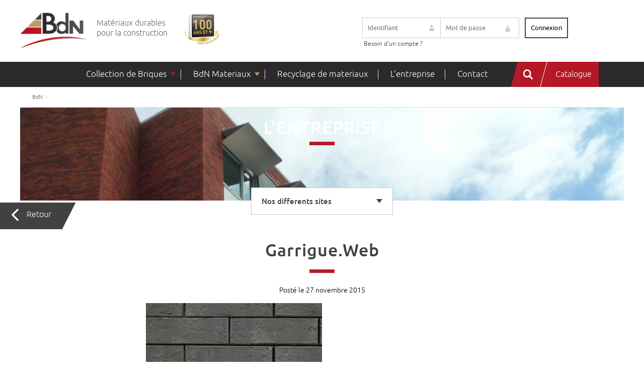

--- FILE ---
content_type: text/html; charset=UTF-8
request_url: https://www.bdn.fr/briques/garrigue/garrigue-65_07-06_dsc_0036/
body_size: 10840
content:
<!DOCTYPE html>
<html lang="fr-FR">
<head>
<meta charset="UTF-8">
<meta name="viewport" content="width=device-width, initial-scale=1, shrink-to-fit=no">
<meta name="theme-color" content="#6d9aea">
<meta name='robots' content='index, follow, max-image-preview:large, max-snippet:-1, max-video-preview:-1' />
<style>img:is([sizes="auto" i], [sizes^="auto," i]) { contain-intrinsic-size: 3000px 1500px }</style>
<!-- This site is optimized with the Yoast SEO plugin v26.1 - https://yoast.com/wordpress/plugins/seo/ -->
<title>Garrigue.Web - BdN</title>
<link rel="canonical" href="https://www.bdn.fr/wp-content/uploads/2015/08/Garrigue.65_07.06_DSC_0036.jpg" />
<meta property="og:locale" content="fr_FR" />
<meta property="og:type" content="article" />
<meta property="og:title" content="Garrigue.Web - BdN" />
<meta property="og:url" content="https://www.bdn.fr/wp-content/uploads/2015/08/Garrigue.65_07.06_DSC_0036.jpg" />
<meta property="og:site_name" content="BdN" />
<meta property="article:modified_time" content="2015-11-27T10:59:27+00:00" />
<meta property="og:image" content="https://www.bdn.fr/briques/garrigue/garrigue-65_07-06_dsc_0036" />
<meta property="og:image:width" content="1540" />
<meta property="og:image:height" content="1024" />
<meta property="og:image:type" content="image/jpeg" />
<meta name="twitter:card" content="summary_large_image" />
<script type="application/ld+json" class="yoast-schema-graph">{"@context":"https://schema.org","@graph":[{"@type":"WebPage","@id":"https://www.bdn.fr/wp-content/uploads/2015/08/Garrigue.65_07.06_DSC_0036.jpg","url":"https://www.bdn.fr/wp-content/uploads/2015/08/Garrigue.65_07.06_DSC_0036.jpg","name":"Garrigue.Web - BdN","isPartOf":{"@id":"https://www.bdn.fr/#website"},"primaryImageOfPage":{"@id":"https://www.bdn.fr/wp-content/uploads/2015/08/Garrigue.65_07.06_DSC_0036.jpg#primaryimage"},"image":{"@id":"https://www.bdn.fr/wp-content/uploads/2015/08/Garrigue.65_07.06_DSC_0036.jpg#primaryimage"},"thumbnailUrl":"https://www.bdn.fr/wp-content/uploads/2015/08/Garrigue.65_07.06_DSC_0036.jpg","datePublished":"2015-11-27T10:59:16+00:00","dateModified":"2015-11-27T10:59:27+00:00","breadcrumb":{"@id":"https://www.bdn.fr/wp-content/uploads/2015/08/Garrigue.65_07.06_DSC_0036.jpg#breadcrumb"},"inLanguage":"fr-FR","potentialAction":[{"@type":"ReadAction","target":["https://www.bdn.fr/wp-content/uploads/2015/08/Garrigue.65_07.06_DSC_0036.jpg"]}]},{"@type":"ImageObject","inLanguage":"fr-FR","@id":"https://www.bdn.fr/wp-content/uploads/2015/08/Garrigue.65_07.06_DSC_0036.jpg#primaryimage","url":"https://www.bdn.fr/wp-content/uploads/2015/08/Garrigue.65_07.06_DSC_0036.jpg","contentUrl":"https://www.bdn.fr/wp-content/uploads/2015/08/Garrigue.65_07.06_DSC_0036.jpg","width":1540,"height":1024},{"@type":"BreadcrumbList","@id":"https://www.bdn.fr/wp-content/uploads/2015/08/Garrigue.65_07.06_DSC_0036.jpg#breadcrumb","itemListElement":[{"@type":"ListItem","position":1,"name":"Accueil","item":"https://www.bdn.fr/"},{"@type":"ListItem","position":2,"name":"Garrigue","item":"https://www.bdn.fr/briques/garrigue/"},{"@type":"ListItem","position":3,"name":"Garrigue.Web"}]},{"@type":"WebSite","@id":"https://www.bdn.fr/#website","url":"https://www.bdn.fr/","name":"BdN","description":"Matériaux durables pour la construction","publisher":{"@id":"https://www.bdn.fr/#organization"},"potentialAction":[{"@type":"SearchAction","target":{"@type":"EntryPoint","urlTemplate":"https://www.bdn.fr/?s={search_term_string}"},"query-input":{"@type":"PropertyValueSpecification","valueRequired":true,"valueName":"search_term_string"}}],"inLanguage":"fr-FR"},{"@type":"Organization","@id":"https://www.bdn.fr/#organization","name":"Briqueteries du Nord","url":"https://www.bdn.fr/","logo":{"@type":"ImageObject","inLanguage":"fr-FR","@id":"https://www.bdn.fr/#/schema/logo/image/","url":"https://www.bdn.fr/wp-content/uploads/2022/11/Screenshot_5-1.png","contentUrl":"https://www.bdn.fr/wp-content/uploads/2022/11/Screenshot_5-1.png","width":1136,"height":376,"caption":"Briqueteries du Nord"},"image":{"@id":"https://www.bdn.fr/#/schema/logo/image/"},"sameAs":["https://www.instagram.com/briqueteriesdunord/","https://www.linkedin.com/company/bdn-briques/"]}]}</script>
<!-- / Yoast SEO plugin. -->
<link rel='dns-prefetch' href='//ajax.googleapis.com' />
<link rel='dns-prefetch' href='//cdn.jsdelivr.net' />
<!-- <link rel='stylesheet' id='formidable-css' href='https://www.bdn.fr/wp-content/plugins/formidable/css/formidableforms.css?ver=9151218' type='text/css' media='all' /> -->
<!-- <link rel='stylesheet' id='wp-block-library-css' href='https://www.bdn.fr/wp-includes/css/dist/block-library/style.min.css?ver=6.8.3' type='text/css' media='all' /> -->
<link rel="stylesheet" type="text/css" href="//www.bdn.fr/wp-content/cache/wpfc-minified/k0fek100/hgub2.css" media="all"/>
<style id='wp-block-library-theme-inline-css' type='text/css'>
.wp-block-audio :where(figcaption){color:#555;font-size:13px;text-align:center}.is-dark-theme .wp-block-audio :where(figcaption){color:#ffffffa6}.wp-block-audio{margin:0 0 1em}.wp-block-code{border:1px solid #ccc;border-radius:4px;font-family:Menlo,Consolas,monaco,monospace;padding:.8em 1em}.wp-block-embed :where(figcaption){color:#555;font-size:13px;text-align:center}.is-dark-theme .wp-block-embed :where(figcaption){color:#ffffffa6}.wp-block-embed{margin:0 0 1em}.blocks-gallery-caption{color:#555;font-size:13px;text-align:center}.is-dark-theme .blocks-gallery-caption{color:#ffffffa6}:root :where(.wp-block-image figcaption){color:#555;font-size:13px;text-align:center}.is-dark-theme :root :where(.wp-block-image figcaption){color:#ffffffa6}.wp-block-image{margin:0 0 1em}.wp-block-pullquote{border-bottom:4px solid;border-top:4px solid;color:currentColor;margin-bottom:1.75em}.wp-block-pullquote cite,.wp-block-pullquote footer,.wp-block-pullquote__citation{color:currentColor;font-size:.8125em;font-style:normal;text-transform:uppercase}.wp-block-quote{border-left:.25em solid;margin:0 0 1.75em;padding-left:1em}.wp-block-quote cite,.wp-block-quote footer{color:currentColor;font-size:.8125em;font-style:normal;position:relative}.wp-block-quote:where(.has-text-align-right){border-left:none;border-right:.25em solid;padding-left:0;padding-right:1em}.wp-block-quote:where(.has-text-align-center){border:none;padding-left:0}.wp-block-quote.is-large,.wp-block-quote.is-style-large,.wp-block-quote:where(.is-style-plain){border:none}.wp-block-search .wp-block-search__label{font-weight:700}.wp-block-search__button{border:1px solid #ccc;padding:.375em .625em}:where(.wp-block-group.has-background){padding:1.25em 2.375em}.wp-block-separator.has-css-opacity{opacity:.4}.wp-block-separator{border:none;border-bottom:2px solid;margin-left:auto;margin-right:auto}.wp-block-separator.has-alpha-channel-opacity{opacity:1}.wp-block-separator:not(.is-style-wide):not(.is-style-dots){width:100px}.wp-block-separator.has-background:not(.is-style-dots){border-bottom:none;height:1px}.wp-block-separator.has-background:not(.is-style-wide):not(.is-style-dots){height:2px}.wp-block-table{margin:0 0 1em}.wp-block-table td,.wp-block-table th{word-break:normal}.wp-block-table :where(figcaption){color:#555;font-size:13px;text-align:center}.is-dark-theme .wp-block-table :where(figcaption){color:#ffffffa6}.wp-block-video :where(figcaption){color:#555;font-size:13px;text-align:center}.is-dark-theme .wp-block-video :where(figcaption){color:#ffffffa6}.wp-block-video{margin:0 0 1em}:root :where(.wp-block-template-part.has-background){margin-bottom:0;margin-top:0;padding:1.25em 2.375em}
</style>
<style id='classic-theme-styles-inline-css' type='text/css'>
/*! This file is auto-generated */
.wp-block-button__link{color:#fff;background-color:#32373c;border-radius:9999px;box-shadow:none;text-decoration:none;padding:calc(.667em + 2px) calc(1.333em + 2px);font-size:1.125em}.wp-block-file__button{background:#32373c;color:#fff;text-decoration:none}
</style>
<!-- <link rel='stylesheet' id='visual-portfolio-block-filter-by-category-css' href='https://www.bdn.fr/wp-content/plugins/visual-portfolio/build/gutenberg/blocks/filter-by-category/style.css?ver=1757938039' type='text/css' media='all' /> -->
<!-- <link rel='stylesheet' id='visual-portfolio-block-pagination-css' href='https://www.bdn.fr/wp-content/plugins/visual-portfolio/build/gutenberg/blocks/pagination/style.css?ver=1757938039' type='text/css' media='all' /> -->
<!-- <link rel='stylesheet' id='visual-portfolio-block-sort-css' href='https://www.bdn.fr/wp-content/plugins/visual-portfolio/build/gutenberg/blocks/sort/style.css?ver=1757938039' type='text/css' media='all' /> -->
<link rel="stylesheet" type="text/css" href="//www.bdn.fr/wp-content/cache/wpfc-minified/7m0qqb6f/hgy4c.css" media="all"/>
<style id='global-styles-inline-css' type='text/css'>
:root{--wp--preset--aspect-ratio--square: 1;--wp--preset--aspect-ratio--4-3: 4/3;--wp--preset--aspect-ratio--3-4: 3/4;--wp--preset--aspect-ratio--3-2: 3/2;--wp--preset--aspect-ratio--2-3: 2/3;--wp--preset--aspect-ratio--16-9: 16/9;--wp--preset--aspect-ratio--9-16: 9/16;--wp--preset--color--black: #000;--wp--preset--color--cyan-bluish-gray: #abb8c3;--wp--preset--color--white: #ffffff;--wp--preset--color--pale-pink: #f78da7;--wp--preset--color--vivid-red: #cf2e2e;--wp--preset--color--luminous-vivid-orange: #ff6900;--wp--preset--color--luminous-vivid-amber: #fcb900;--wp--preset--color--light-green-cyan: #7bdcb5;--wp--preset--color--vivid-green-cyan: #00d084;--wp--preset--color--pale-cyan-blue: #8ed1fc;--wp--preset--color--vivid-cyan-blue: #0693e3;--wp--preset--color--vivid-purple: #9b51e0;--wp--preset--color--yellow: #E3A526;--wp--preset--color--blue: #203C74;--wp--preset--color--very-dark-gray: #b0b0b1;--wp--preset--color--red: #ff0000;--wp--preset--gradient--vivid-cyan-blue-to-vivid-purple: linear-gradient(135deg,rgba(6,147,227,1) 0%,rgb(155,81,224) 100%);--wp--preset--gradient--light-green-cyan-to-vivid-green-cyan: linear-gradient(135deg,rgb(122,220,180) 0%,rgb(0,208,130) 100%);--wp--preset--gradient--luminous-vivid-amber-to-luminous-vivid-orange: linear-gradient(135deg,rgba(252,185,0,1) 0%,rgba(255,105,0,1) 100%);--wp--preset--gradient--luminous-vivid-orange-to-vivid-red: linear-gradient(135deg,rgba(255,105,0,1) 0%,rgb(207,46,46) 100%);--wp--preset--gradient--very-light-gray-to-cyan-bluish-gray: linear-gradient(135deg,rgb(238,238,238) 0%,rgb(169,184,195) 100%);--wp--preset--gradient--cool-to-warm-spectrum: linear-gradient(135deg,rgb(74,234,220) 0%,rgb(151,120,209) 20%,rgb(207,42,186) 40%,rgb(238,44,130) 60%,rgb(251,105,98) 80%,rgb(254,248,76) 100%);--wp--preset--gradient--blush-light-purple: linear-gradient(135deg,rgb(255,206,236) 0%,rgb(152,150,240) 100%);--wp--preset--gradient--blush-bordeaux: linear-gradient(135deg,rgb(254,205,165) 0%,rgb(254,45,45) 50%,rgb(107,0,62) 100%);--wp--preset--gradient--luminous-dusk: linear-gradient(135deg,rgb(255,203,112) 0%,rgb(199,81,192) 50%,rgb(65,88,208) 100%);--wp--preset--gradient--pale-ocean: linear-gradient(135deg,rgb(255,245,203) 0%,rgb(182,227,212) 50%,rgb(51,167,181) 100%);--wp--preset--gradient--electric-grass: linear-gradient(135deg,rgb(202,248,128) 0%,rgb(113,206,126) 100%);--wp--preset--gradient--midnight: linear-gradient(135deg,rgb(2,3,129) 0%,rgb(40,116,252) 100%);--wp--preset--font-size--small: 13px;--wp--preset--font-size--medium: 20px;--wp--preset--font-size--large: 36px;--wp--preset--font-size--x-large: 42px;--wp--preset--spacing--20: 0.44rem;--wp--preset--spacing--30: 0.67rem;--wp--preset--spacing--40: 1rem;--wp--preset--spacing--50: 1.5rem;--wp--preset--spacing--60: 2.25rem;--wp--preset--spacing--70: 3.38rem;--wp--preset--spacing--80: 5.06rem;--wp--preset--shadow--natural: 6px 6px 9px rgba(0, 0, 0, 0.2);--wp--preset--shadow--deep: 12px 12px 50px rgba(0, 0, 0, 0.4);--wp--preset--shadow--sharp: 6px 6px 0px rgba(0, 0, 0, 0.2);--wp--preset--shadow--outlined: 6px 6px 0px -3px rgba(255, 255, 255, 1), 6px 6px rgba(0, 0, 0, 1);--wp--preset--shadow--crisp: 6px 6px 0px rgba(0, 0, 0, 1);}:where(.is-layout-flex){gap: 0.5em;}:where(.is-layout-grid){gap: 0.5em;}body .is-layout-flex{display: flex;}.is-layout-flex{flex-wrap: wrap;align-items: center;}.is-layout-flex > :is(*, div){margin: 0;}body .is-layout-grid{display: grid;}.is-layout-grid > :is(*, div){margin: 0;}:where(.wp-block-columns.is-layout-flex){gap: 2em;}:where(.wp-block-columns.is-layout-grid){gap: 2em;}:where(.wp-block-post-template.is-layout-flex){gap: 1.25em;}:where(.wp-block-post-template.is-layout-grid){gap: 1.25em;}.has-black-color{color: var(--wp--preset--color--black) !important;}.has-cyan-bluish-gray-color{color: var(--wp--preset--color--cyan-bluish-gray) !important;}.has-white-color{color: var(--wp--preset--color--white) !important;}.has-pale-pink-color{color: var(--wp--preset--color--pale-pink) !important;}.has-vivid-red-color{color: var(--wp--preset--color--vivid-red) !important;}.has-luminous-vivid-orange-color{color: var(--wp--preset--color--luminous-vivid-orange) !important;}.has-luminous-vivid-amber-color{color: var(--wp--preset--color--luminous-vivid-amber) !important;}.has-light-green-cyan-color{color: var(--wp--preset--color--light-green-cyan) !important;}.has-vivid-green-cyan-color{color: var(--wp--preset--color--vivid-green-cyan) !important;}.has-pale-cyan-blue-color{color: var(--wp--preset--color--pale-cyan-blue) !important;}.has-vivid-cyan-blue-color{color: var(--wp--preset--color--vivid-cyan-blue) !important;}.has-vivid-purple-color{color: var(--wp--preset--color--vivid-purple) !important;}.has-black-background-color{background-color: var(--wp--preset--color--black) !important;}.has-cyan-bluish-gray-background-color{background-color: var(--wp--preset--color--cyan-bluish-gray) !important;}.has-white-background-color{background-color: var(--wp--preset--color--white) !important;}.has-pale-pink-background-color{background-color: var(--wp--preset--color--pale-pink) !important;}.has-vivid-red-background-color{background-color: var(--wp--preset--color--vivid-red) !important;}.has-luminous-vivid-orange-background-color{background-color: var(--wp--preset--color--luminous-vivid-orange) !important;}.has-luminous-vivid-amber-background-color{background-color: var(--wp--preset--color--luminous-vivid-amber) !important;}.has-light-green-cyan-background-color{background-color: var(--wp--preset--color--light-green-cyan) !important;}.has-vivid-green-cyan-background-color{background-color: var(--wp--preset--color--vivid-green-cyan) !important;}.has-pale-cyan-blue-background-color{background-color: var(--wp--preset--color--pale-cyan-blue) !important;}.has-vivid-cyan-blue-background-color{background-color: var(--wp--preset--color--vivid-cyan-blue) !important;}.has-vivid-purple-background-color{background-color: var(--wp--preset--color--vivid-purple) !important;}.has-black-border-color{border-color: var(--wp--preset--color--black) !important;}.has-cyan-bluish-gray-border-color{border-color: var(--wp--preset--color--cyan-bluish-gray) !important;}.has-white-border-color{border-color: var(--wp--preset--color--white) !important;}.has-pale-pink-border-color{border-color: var(--wp--preset--color--pale-pink) !important;}.has-vivid-red-border-color{border-color: var(--wp--preset--color--vivid-red) !important;}.has-luminous-vivid-orange-border-color{border-color: var(--wp--preset--color--luminous-vivid-orange) !important;}.has-luminous-vivid-amber-border-color{border-color: var(--wp--preset--color--luminous-vivid-amber) !important;}.has-light-green-cyan-border-color{border-color: var(--wp--preset--color--light-green-cyan) !important;}.has-vivid-green-cyan-border-color{border-color: var(--wp--preset--color--vivid-green-cyan) !important;}.has-pale-cyan-blue-border-color{border-color: var(--wp--preset--color--pale-cyan-blue) !important;}.has-vivid-cyan-blue-border-color{border-color: var(--wp--preset--color--vivid-cyan-blue) !important;}.has-vivid-purple-border-color{border-color: var(--wp--preset--color--vivid-purple) !important;}.has-vivid-cyan-blue-to-vivid-purple-gradient-background{background: var(--wp--preset--gradient--vivid-cyan-blue-to-vivid-purple) !important;}.has-light-green-cyan-to-vivid-green-cyan-gradient-background{background: var(--wp--preset--gradient--light-green-cyan-to-vivid-green-cyan) !important;}.has-luminous-vivid-amber-to-luminous-vivid-orange-gradient-background{background: var(--wp--preset--gradient--luminous-vivid-amber-to-luminous-vivid-orange) !important;}.has-luminous-vivid-orange-to-vivid-red-gradient-background{background: var(--wp--preset--gradient--luminous-vivid-orange-to-vivid-red) !important;}.has-very-light-gray-to-cyan-bluish-gray-gradient-background{background: var(--wp--preset--gradient--very-light-gray-to-cyan-bluish-gray) !important;}.has-cool-to-warm-spectrum-gradient-background{background: var(--wp--preset--gradient--cool-to-warm-spectrum) !important;}.has-blush-light-purple-gradient-background{background: var(--wp--preset--gradient--blush-light-purple) !important;}.has-blush-bordeaux-gradient-background{background: var(--wp--preset--gradient--blush-bordeaux) !important;}.has-luminous-dusk-gradient-background{background: var(--wp--preset--gradient--luminous-dusk) !important;}.has-pale-ocean-gradient-background{background: var(--wp--preset--gradient--pale-ocean) !important;}.has-electric-grass-gradient-background{background: var(--wp--preset--gradient--electric-grass) !important;}.has-midnight-gradient-background{background: var(--wp--preset--gradient--midnight) !important;}.has-small-font-size{font-size: var(--wp--preset--font-size--small) !important;}.has-medium-font-size{font-size: var(--wp--preset--font-size--medium) !important;}.has-large-font-size{font-size: var(--wp--preset--font-size--large) !important;}.has-x-large-font-size{font-size: var(--wp--preset--font-size--x-large) !important;}
:where(.wp-block-post-template.is-layout-flex){gap: 1.25em;}:where(.wp-block-post-template.is-layout-grid){gap: 1.25em;}
:where(.wp-block-columns.is-layout-flex){gap: 2em;}:where(.wp-block-columns.is-layout-grid){gap: 2em;}
:root :where(.wp-block-pullquote){font-size: 1.5em;line-height: 1.6;}
:where(.wp-block-visual-portfolio-loop.is-layout-flex){gap: 1.25em;}:where(.wp-block-visual-portfolio-loop.is-layout-grid){gap: 1.25em;}
</style>
<!-- <link rel='stylesheet' id='contact-form-7-css' href='https://www.bdn.fr/wp-content/plugins/contact-form-7/includes/css/styles.css?ver=6.1.2' type='text/css' media='all' /> -->
<!-- <link rel='stylesheet' id='owlcarousel-css' href='https://www.bdn.fr/wp-content/themes/aka_theme/owlcarousel/assets/owl.carousel.min.css?ver=6.8.3' type='text/css' media='all' /> -->
<!-- <link rel='stylesheet' id='owlcarouseltheme-css' href='https://www.bdn.fr/wp-content/themes/aka_theme/owlcarousel/assets/owl.theme.default.min.css?ver=6.8.3' type='text/css' media='all' /> -->
<!-- <link rel='stylesheet' id='maps-css' href='https://www.bdn.fr/wp-content/themes/aka_theme/assets/css/maps.css?ver=6.8.3' type='text/css' media='all' /> -->
<link rel="stylesheet" type="text/css" href="//www.bdn.fr/wp-content/cache/wpfc-minified/l0fw33tc/hgub2.css" media="all"/>
<link rel='stylesheet' id='jsdelivr-css' href='//cdn.jsdelivr.net/jquery.slick/1.5.6/slick.css?ver=6.8.3' type='text/css' media='all' />
<!-- <link rel='stylesheet' id='slick-css' href='https://www.bdn.fr/wp-content/themes/aka_theme/assets/css/slick/slick-theme.css?ver=6.8.3' type='text/css' media='all' /> -->
<!-- <link rel='stylesheet' id='obliques-css' href='https://www.bdn.fr/wp-content/themes/aka_theme/assets/css/obliques.css?ver=6.8.3' type='text/css' media='all' /> -->
<!-- <link rel='stylesheet' id='stylesheet-css' href='https://www.bdn.fr/wp-content/themes/aka_theme/assets/css/font/stylesheet.css?ver=6.8.3' type='text/css' media='all' /> -->
<!-- <link rel='stylesheet' id='app-css' href='https://www.bdn.fr/wp-content/themes/aka_theme/style.css?ver=6.8.3' type='text/css' media='all' /> -->
<!-- <link rel='stylesheet' id='resp-css' href='https://www.bdn.fr/wp-content/themes/aka_theme/assets/css/resp.css?ver=6.8.3' type='text/css' media='all' /> -->
<!-- <link rel='stylesheet' id='menu-resp-css' href='https://www.bdn.fr/wp-content/themes/aka_theme/assets/css/menu-resp.css?ver=6.8.3' type='text/css' media='all' /> -->
<!-- <link rel='stylesheet' id='colorbox-css' href='https://www.bdn.fr/wp-content/themes/aka_theme/assets/css/colorbox.css?ver=6.8.3' type='text/css' media='all' /> -->
<!-- <link rel='stylesheet' id='um_modal-css' href='https://www.bdn.fr/wp-content/plugins/ultimate-member/assets/css/um-modal.min.css?ver=2.10.6' type='text/css' media='all' /> -->
<!-- <link rel='stylesheet' id='um_ui-css' href='https://www.bdn.fr/wp-content/plugins/ultimate-member/assets/libs/jquery-ui/jquery-ui.min.css?ver=1.13.2' type='text/css' media='all' /> -->
<!-- <link rel='stylesheet' id='um_tipsy-css' href='https://www.bdn.fr/wp-content/plugins/ultimate-member/assets/libs/tipsy/tipsy.min.css?ver=1.0.0a' type='text/css' media='all' /> -->
<!-- <link rel='stylesheet' id='um_raty-css' href='https://www.bdn.fr/wp-content/plugins/ultimate-member/assets/libs/raty/um-raty.min.css?ver=2.6.0' type='text/css' media='all' /> -->
<!-- <link rel='stylesheet' id='select2-css' href='https://www.bdn.fr/wp-content/plugins/ultimate-member/assets/libs/select2/select2.min.css?ver=4.0.13' type='text/css' media='all' /> -->
<!-- <link rel='stylesheet' id='um_fileupload-css' href='https://www.bdn.fr/wp-content/plugins/ultimate-member/assets/css/um-fileupload.min.css?ver=2.10.6' type='text/css' media='all' /> -->
<!-- <link rel='stylesheet' id='um_confirm-css' href='https://www.bdn.fr/wp-content/plugins/ultimate-member/assets/libs/um-confirm/um-confirm.min.css?ver=1.0' type='text/css' media='all' /> -->
<!-- <link rel='stylesheet' id='um_datetime-css' href='https://www.bdn.fr/wp-content/plugins/ultimate-member/assets/libs/pickadate/default.min.css?ver=3.6.2' type='text/css' media='all' /> -->
<!-- <link rel='stylesheet' id='um_datetime_date-css' href='https://www.bdn.fr/wp-content/plugins/ultimate-member/assets/libs/pickadate/default.date.min.css?ver=3.6.2' type='text/css' media='all' /> -->
<!-- <link rel='stylesheet' id='um_datetime_time-css' href='https://www.bdn.fr/wp-content/plugins/ultimate-member/assets/libs/pickadate/default.time.min.css?ver=3.6.2' type='text/css' media='all' /> -->
<!-- <link rel='stylesheet' id='um_fonticons_ii-css' href='https://www.bdn.fr/wp-content/plugins/ultimate-member/assets/libs/legacy/fonticons/fonticons-ii.min.css?ver=2.10.6' type='text/css' media='all' /> -->
<!-- <link rel='stylesheet' id='um_fonticons_fa-css' href='https://www.bdn.fr/wp-content/plugins/ultimate-member/assets/libs/legacy/fonticons/fonticons-fa.min.css?ver=2.10.6' type='text/css' media='all' /> -->
<!-- <link rel='stylesheet' id='um_fontawesome-css' href='https://www.bdn.fr/wp-content/plugins/ultimate-member/assets/css/um-fontawesome.min.css?ver=6.5.2' type='text/css' media='all' /> -->
<!-- <link rel='stylesheet' id='um_common-css' href='https://www.bdn.fr/wp-content/plugins/ultimate-member/assets/css/common.min.css?ver=2.10.6' type='text/css' media='all' /> -->
<!-- <link rel='stylesheet' id='um_responsive-css' href='https://www.bdn.fr/wp-content/plugins/ultimate-member/assets/css/um-responsive.min.css?ver=2.10.6' type='text/css' media='all' /> -->
<!-- <link rel='stylesheet' id='um_styles-css' href='https://www.bdn.fr/wp-content/plugins/ultimate-member/assets/css/um-styles.min.css?ver=2.10.6' type='text/css' media='all' /> -->
<!-- <link rel='stylesheet' id='um_crop-css' href='https://www.bdn.fr/wp-content/plugins/ultimate-member/assets/libs/cropper/cropper.min.css?ver=1.6.1' type='text/css' media='all' /> -->
<!-- <link rel='stylesheet' id='um_profile-css' href='https://www.bdn.fr/wp-content/plugins/ultimate-member/assets/css/um-profile.min.css?ver=2.10.6' type='text/css' media='all' /> -->
<!-- <link rel='stylesheet' id='um_account-css' href='https://www.bdn.fr/wp-content/plugins/ultimate-member/assets/css/um-account.min.css?ver=2.10.6' type='text/css' media='all' /> -->
<!-- <link rel='stylesheet' id='um_misc-css' href='https://www.bdn.fr/wp-content/plugins/ultimate-member/assets/css/um-misc.min.css?ver=2.10.6' type='text/css' media='all' /> -->
<!-- <link rel='stylesheet' id='um_default_css-css' href='https://www.bdn.fr/wp-content/plugins/ultimate-member/assets/css/um-old-default.min.css?ver=2.10.6' type='text/css' media='all' /> -->
<link rel="stylesheet" type="text/css" href="//www.bdn.fr/wp-content/cache/wpfc-minified/g27nvmuw/hgub2.css" media="all"/>
<script type="text/javascript" src="//ajax.googleapis.com/ajax/libs/jquery/3.5.1/jquery.min.js?ver=1.4.2" id="ajax-jquery-js"></script>
<script type="text/javascript" src="//cdn.jsdelivr.net/jquery.slick/1.5.6/slick.min.js?ver=1.5.6" id="slick-js"></script>
<script src='//www.bdn.fr/wp-content/cache/wpfc-minified/2e2jmofh/hgub2.js' type="text/javascript"></script>
<!-- <script type="text/javascript" src="https://www.bdn.fr/wp-content/themes/aka_theme/assets/js/jquery-scrolltofixed-min.js?ver=1.5.6" id="scrolltofixed-js"></script> -->
<!-- <script type="text/javascript" src="https://www.bdn.fr/wp-content/themes/aka_theme/assets/js/modernizr.custom.js?ver=1.5.6" id="modernizr-js"></script> -->
<!-- <script type="text/javascript" src="https://www.bdn.fr/wp-content/themes/aka_theme/assets/js/jquery.dlmenu.js?ver=1.5.6" id="dlmenu-js"></script> -->
<!-- <script type="text/javascript" src="https://www.bdn.fr/wp-content/themes/aka_theme/assets/js/jquery.colorbox-min.js?ver=1.5.6" id="colorbox-js"></script> -->
<!-- <script type="text/javascript" src="https://www.bdn.fr/wp-content/themes/aka_theme/owlcarousel/owl.carousel.js?ver=1.5.6" id="owlcarousel-js"></script> -->
<!-- <script type="text/javascript" src="https://www.bdn.fr/wp-content/themes/aka_theme/assets/js/script.js?ver=1.5.6" id="script-js"></script> -->
<!-- <script type="text/javascript" src="https://www.bdn.fr/wp-includes/js/jquery/jquery.min.js?ver=3.7.1" id="jquery-core-js"></script> -->
<!-- <script type="text/javascript" src="https://www.bdn.fr/wp-includes/js/jquery/jquery-migrate.min.js?ver=3.4.1" id="jquery-migrate-js"></script> -->
<!-- <script type="text/javascript" src="https://www.bdn.fr/wp-content/plugins/ultimate-member/assets/js/um-gdpr.min.js?ver=2.10.6" id="um-gdpr-js"></script> -->
<link rel="https://api.w.org/" href="https://www.bdn.fr/wp-json/" /><link rel="alternate" title="JSON" type="application/json" href="https://www.bdn.fr/wp-json/wp/v2/media/3223" /><link rel="EditURI" type="application/rsd+xml" title="RSD" href="https://www.bdn.fr/xmlrpc.php?rsd" />
<link rel='shortlink' href='https://www.bdn.fr/?p=3223' />
<link rel="alternate" title="oEmbed (JSON)" type="application/json+oembed" href="https://www.bdn.fr/wp-json/oembed/1.0/embed?url=https%3A%2F%2Fwww.bdn.fr%2Fbriques%2Fgarrigue%2Fgarrigue-65_07-06_dsc_0036%2F" />
<link rel="alternate" title="oEmbed (XML)" type="text/xml+oembed" href="https://www.bdn.fr/wp-json/oembed/1.0/embed?url=https%3A%2F%2Fwww.bdn.fr%2Fbriques%2Fgarrigue%2Fgarrigue-65_07-06_dsc_0036%2F&#038;format=xml" />
<!-- GA Google Analytics @ https://m0n.co/ga -->
<script async src="https://www.googletagmanager.com/gtag/js?id=G-64S97VG191"></script>
<script>
window.dataLayer = window.dataLayer || [];
function gtag(){dataLayer.push(arguments);}
gtag('js', new Date());
gtag('config', 'G-64S97VG191');
</script>
<script type='text/javascript'>
/* <![CDATA[ */
var VPData = {"version":"3.3.16","pro":false,"__":{"couldnt_retrieve_vp":"Couldn't retrieve Visual Portfolio ID.","pswp_close":"Fermer (\u00c9chap)","pswp_share":"Partager","pswp_fs":"Ouvrir\/fermer le plein \u00e9cran","pswp_zoom":"Zoomer\/d\u00e9zoomer","pswp_prev":"Pr\u00e9c\u00e9dent (fl\u00e8che gauche)","pswp_next":"Suivant (fl\u00e8che droite)","pswp_share_fb":"Partager sur Facebook","pswp_share_tw":"Tweeter","pswp_share_x":"X","pswp_share_pin":"L\u2019\u00e9pingler","pswp_download":"T\u00e9l\u00e9charger","fancybox_close":"Fermer","fancybox_next":"Suivant","fancybox_prev":"Pr\u00e9c\u00e9dent","fancybox_error":"Le contenu demand\u00e9 ne peut pas \u00eatre charg\u00e9. <br \/> Veuillez r\u00e9essayer ult\u00e9rieurement.","fancybox_play_start":"D\u00e9marrer le diaporama","fancybox_play_stop":"Mettre le diaporama en pause","fancybox_full_screen":"Plein \u00e9cran","fancybox_thumbs":"Miniatures","fancybox_download":"T\u00e9l\u00e9charger","fancybox_share":"Partager","fancybox_zoom":"Zoom"},"settingsPopupGallery":{"enable_on_wordpress_images":false,"vendor":"fancybox","deep_linking":false,"deep_linking_url_to_share_images":false,"show_arrows":true,"show_counter":true,"show_zoom_button":true,"show_fullscreen_button":true,"show_share_button":true,"show_close_button":true,"show_thumbs":true,"show_download_button":false,"show_slideshow":false,"click_to_zoom":true,"restore_focus":true},"screenSizes":[320,576,768,992,1200]};
/* ]]> */
</script>
<noscript>
<style type="text/css">
.vp-portfolio__preloader-wrap{display:none}.vp-portfolio__filter-wrap,.vp-portfolio__items-wrap,.vp-portfolio__pagination-wrap,.vp-portfolio__sort-wrap{opacity:1;visibility:visible}.vp-portfolio__item .vp-portfolio__item-img noscript+img,.vp-portfolio__thumbnails-wrap{display:none}
</style>
</noscript>
<link rel="stylesheet" href="https://unpkg.com/leaflet@1.3.1/dist/leaflet.css" integrity="sha512-Rksm5RenBEKSKFjgI3a41vrjkw4EVPlJ3+OiI65vTjIdo9brlAacEuKOiQ5OFh7cOI1bkDwLqdLw3Zg0cRJAAQ==" crossorigin="" />
<link rel="stylesheet" type="text/css" href="https://unpkg.com/leaflet.markercluster@1.3.0/dist/MarkerCluster.css" />
<link rel="stylesheet" type="text/css" href="https://unpkg.com/leaflet.markercluster@1.3.0/dist/MarkerCluster.Default.css" />
<style type="text/css">
/* If html does not have either class, do not show lazy loaded images. */
html:not(.vp-lazyload-enabled):not(.js) .vp-lazyload {
display: none;
}
</style>
<script>
document.documentElement.classList.add(
'vp-lazyload-enabled'
);
</script>
<link rel="icon" href="https://www.bdn.fr/wp-content/uploads/2021/11/cropped-Calque-1-32x32.png" sizes="32x32" />
<link rel="icon" href="https://www.bdn.fr/wp-content/uploads/2021/11/cropped-Calque-1-192x192.png" sizes="192x192" />
<link rel="apple-touch-icon" href="https://www.bdn.fr/wp-content/uploads/2021/11/cropped-Calque-1-180x180.png" />
<meta name="msapplication-TileImage" content="https://www.bdn.fr/wp-content/uploads/2021/11/cropped-Calque-1-270x270.png" />
</head>
<body class="attachment wp-singular attachment-template-default single single-attachment postid-3223 attachmentid-3223 attachment-jpeg wp-embed-responsive wp-theme-aka_theme">
<header >
<input type="hidden" id="latitude_actuelle" value="" />
<div class="remove-pad-top"></div>
<div class="head-header">
<div class="wrapper clearfix">
<div class="user">
<form action="/mon-compte/" method="post">
<span class="title-resp underline">Espace pro</span>
<span class="mail">
<input type="email" name="email" value="" placeholder="Identifiant">
</span>
<span class="password">
<input type="password" name="pass" value="" placeholder="Mot de passe">
</span>
<span class="submit">
<input type="submit" value="Connexion">
</span>
<h6><a href="https://www.bdn.fr/formulaire-dinscription-espace-pro/">Besoin d'un compte ?</a></h6>
</form>
</div>
<div class="logo-wrap">
<span class="logo"><a href="https://www.bdn.fr">Briqueteries du Nord</a></span>
<h1 class="logo-text">Matériaux durables<br>pour la construction</h1>
<span class="centans"></span>
</div>
</div>
</div><!--end head-header-->
<nav class="main-nav">
<div class="wrapper clearfix">
<div class="menu-menu-haut-fr-container">
<ul id="menu-menu-haut-fr" class="menu"><li id="menu-item-4082" class="menu-item menu-item-type-post_type menu-item-object-page menu-item-has-children menu-item-4082"><a href="https://www.bdn.fr/collection-de-briques/">Collection de Briques</a>
<ul class="sub-menu">
<li id="menu-item-4084" class="menu-item menu-item-type-post_type menu-item-object-page menu-item-4084"><a href="https://www.bdn.fr/collection-de-briques/toutes-nos-briques/">Nos briques</a></li>
<li id="menu-item-4085" class="menu-item menu-item-type-post_type menu-item-object-page menu-item-4085"><a href="https://www.bdn.fr/collection-de-briques/nos-realisations/">Nos realisations</a></li>
<li id="menu-item-6522" class="menu-item menu-item-type-post_type menu-item-object-page menu-item-6522"><a href="https://www.bdn.fr/nos-fournisseurs-partenaires/">Nos fournisseurs / partenaires</a></li>
</ul>
</li>
<li id="menu-item-4087" class="menu-item menu-item-type-post_type menu-item-object-page menu-item-has-children menu-item-4087"><a href="https://www.bdn.fr/bdn-materiaux/">BdN Materiaux</a>
<ul class="sub-menu">
<li id="menu-item-4098" class="menu-item menu-item-type-custom menu-item-object-custom menu-item-4098"><a href="https://www.bdn.fr/bdn-materiaux/?categ=11#ancre_materiaux">Sables, agrégats et recyclés</a></li>
<li id="menu-item-4126" class="menu-item menu-item-type-custom menu-item-object-custom menu-item-4126"><a href="https://www.bdn.fr/bdn-materiaux/?categ=3#ancre_materiaux">Déblais</a></li>
<li id="menu-item-4127" class="menu-item menu-item-type-custom menu-item-object-custom menu-item-4127"><a href="https://www.bdn.fr/bdn-materiaux/?categ=4#ancre_materiaux">Gros oeuvre</a></li>
<li id="menu-item-4128" class="menu-item menu-item-type-custom menu-item-object-custom menu-item-4128"><a href="https://www.bdn.fr/bdn-materiaux/?categ=5#ancre_materiaux">Voierie &#8211; TP</a></li>
</ul>
</li>
<li id="menu-item-4088" class="menu-item menu-item-type-post_type menu-item-object-page menu-item-4088"><a href="https://www.bdn.fr/recyclage-de-materiaux/">Recyclage de materiaux</a></li>
<li id="menu-item-4089" class="menu-item menu-item-type-post_type menu-item-object-page menu-item-has-children menu-item-4089"><a href="https://www.bdn.fr/lentreprise/">L’entreprise</a>
<ul class="sub-menu">
<li id="menu-item-4131" class="menu-item menu-item-type-post_type menu-item-object-page menu-item-4131"><a href="https://www.bdn.fr/lentreprise/notre-historique/">Notre histoire</a></li>
<li id="menu-item-4130" class="menu-item menu-item-type-post_type menu-item-object-page menu-item-4130"><a href="https://www.bdn.fr/lentreprise/nos-valeurs/">Nos valeurs</a></li>
<li id="menu-item-4129" class="menu-item menu-item-type-post_type menu-item-object-page menu-item-4129"><a href="https://www.bdn.fr/lentreprise/nos-differents-sites/">Nos differents sites</a></li>
<li id="menu-item-5157" class="menu-item menu-item-type-post_type menu-item-object-page menu-item-5157"><a href="https://www.bdn.fr/lentreprise/nos-metiers-nos-process/">Nos metiers, nos process</a></li>
<li id="menu-item-5154" class="menu-item menu-item-type-post_type menu-item-object-page menu-item-5154"><a href="https://www.bdn.fr/lentreprise/ressources-humaines/">Ressources humaines</a></li>
<li id="menu-item-5158" class="menu-item menu-item-type-post_type menu-item-object-page menu-item-5158"><a href="https://www.bdn.fr/lentreprise/recherche-et-developpement/">Recherche et developpement</a></li>
<li id="menu-item-5156" class="menu-item menu-item-type-post_type menu-item-object-page menu-item-5156"><a href="https://www.bdn.fr/lentreprise/nos-donnees-cles/">Nos donnees cles</a></li>
</ul>
</li>
<li id="menu-item-4091" class="menu-item menu-item-type-post_type menu-item-object-page menu-item-4091"><a href="https://www.bdn.fr/contact/">Contact</a></li>
</ul>               </div>
<div id="dl-menu" class="dl-menuwrapper"><a name="menu"></a>
<button class="dl-trigger">
<div class="burger_menu">
<span></span>
<span></span>
<span></span>
<span></span>
<span></span>
<span></span>
</div>
<p>Menu</p>
</button>
<ul id="menu-menu-haut-fr" class="dl-menu"><li id="menu-item-4092" class="menu-item menu-item-type-custom menu-item-object-custom menu-item-has-children menu-item-4092"><a href="#">Collection de briques</a>
<ul class="dl-submenu menu-depth-1">
<li id="menu-item-4093" class="menu-item menu-item-type-post_type menu-item-object-page menu-item-4093"><a href="https://www.bdn.fr/collection-de-briques/docs-techniques/">Documents techniques</a></li>
<li id="menu-item-4094" class="menu-item menu-item-type-post_type menu-item-object-page menu-item-4094"><a href="https://www.bdn.fr/collection-de-briques/toutes-nos-briques/">Nos briques</a></li>
<li id="menu-item-4095" class="menu-item menu-item-type-post_type menu-item-object-page menu-item-4095"><a href="https://www.bdn.fr/collection-de-briques/nos-realisations/">Nos realisations</a></li>
</ul>
</li>
<li id="menu-item-5774" class="menu-item menu-item-type-post_type menu-item-object-page menu-item-5774"><a href="https://www.bdn.fr/bdn-materiaux/">BdN Materiaux</a></li>
<li id="menu-item-4097" class="menu-item menu-item-type-post_type menu-item-object-page menu-item-4097"><a href="https://www.bdn.fr/recyclage-de-materiaux/">Recyclage de materiaux</a></li>
<li id="menu-item-5775" class="menu-item menu-item-type-post_type menu-item-object-page menu-item-5775"><a href="https://www.bdn.fr/lentreprise/">L’entreprise</a></li>
<li id="menu-item-5776" class="menu-item menu-item-type-post_type menu-item-object-page menu-item-5776"><a href="https://www.bdn.fr/contact/">Contact</a></li>
</ul>               </div><!-- /dl-menuwrapper -->
<form role="search" method="GET" id="searchform" class="searchform" action="https://www.bdn.fr/">
<input type="text" name="s" id="s" value="" class="s-top" />
</form>
<a href="https://www.bdn.fr/catalogue/" class="header-btn-catalogue" target="blank">
Catalogue
<!--  -->
</a>
</div>
</nav><!--end main-nav-->
</header>
<ol vocab="http://schema.org/" typeof="BreadcrumbList" class="breadcrumb wrapper"><li property="itemListElement" typeof="ListItem"><a title="BdN" href="https://www.bdn.fr" property="item" typeof="WebPage"><span property="name">BdN</span></a><meta property="position" content="1"></li> <span class="sep-breadcrumb"></span> </ol>
<main>
<p id="back-to-top"><a href="#top"><span></span></a></p>
<div class="product-list-wrap single-actu">
<div class="banner-page">
<div class="banner-img">
<img src="https://www.bdn.fr/wp-content/uploads/2015/07/TAIGA-3-1280x960.jpg" alt="L'entreprise" />
</div>
<div class="banner-desc">
<h1 class="title-page underline">L'entreprise</h1>
</div>
</div><!--end banner page-->
<div class="select-style">
<select id="pages"><option value="https://www.bdn.fr/lentreprise/nos-differents-sites/" >Nos differents sites</option><option value="https://www.bdn.fr/lentreprise/nos-donnees-cles/" >Nos donnees cles</option><option value="https://www.bdn.fr/lentreprise/nos-metiers-nos-process/" >Nos metiers, nos process</option><option value="https://www.bdn.fr/lentreprise/nos-valeurs/" >Nos valeurs</option><option value="https://www.bdn.fr/lentreprise/notre-historique/" >Notre histoire</option><option value="https://www.bdn.fr/lentreprise/recherche-et-developpement/" >Recherche et developpement</option><option value="https://www.bdn.fr/lentreprise/ressources-humaines/" >Ressources humaines</option></select>              </div>
<a href="#" class="back">Retour</a>
<div class="banner-legal">
<div class="banner-desc-legal">
<h3 class="title-page underline">Garrigue.Web</h3>
<p class="date">Posté le 27 novembre 2015</p>
</div>
</div>
<div class="wrap-page actu-wrap">
<p class="attachment"><a href='https://www.bdn.fr/wp-content/uploads/2015/08/Garrigue.65_07.06_DSC_0036.jpg'><img fetchpriority="high" decoding="async" width="350" height="233" src="https://www.bdn.fr/wp-content/uploads/2015/08/Garrigue.65_07.06_DSC_0036-350x233.jpg" class="attachment-medium size-medium" alt="" srcset="https://www.bdn.fr/wp-content/uploads/2015/08/Garrigue.65_07.06_DSC_0036-350x233.jpg 350w, https://www.bdn.fr/wp-content/uploads/2015/08/Garrigue.65_07.06_DSC_0036-768x511.jpg 768w, https://www.bdn.fr/wp-content/uploads/2015/08/Garrigue.65_07.06_DSC_0036-1536x1021.jpg 1536w, https://www.bdn.fr/wp-content/uploads/2015/08/Garrigue.65_07.06_DSC_0036-1280x851.jpg 1280w, https://www.bdn.fr/wp-content/uploads/2015/08/Garrigue.65_07.06_DSC_0036-255x170.jpg 255w, https://www.bdn.fr/wp-content/uploads/2015/08/Garrigue.65_07.06_DSC_0036.jpg 1540w" sizes="(max-width: 350px) 100vw, 350px" /></a></p>
</div><!--end wrap page-->
</div><!--end product-list-wrap-->
</main>
<footer>
<div class="wrapper">
<div class="head-footer clearfix">
<div class="logo-footer-bloc">
<span class="logo"><a href="https://www.bdn.fr">Briqueteries du Nord</a></span>
<span class="logo-text">Matériaux durables<br>pour la construction</span>
</div>
<div class="contact-info-bloc">
<div class="contact-info-item"><span class="icon-tel"></span><p>03 20 17 01 00</p></div>
<div class="contact-info-item"><span class="icon-map"></span><p>9ème Rue - Port Fluvial <br>59000 LILLE</p></div>
<div class="contact-info-item"><span class="icon-hour"></span><p><strong>Accueil siège social :</strong><br>Du lundi au jeudi : 9h00-12h00 / 14h00 - 18h00 &amp; le vendredi 9h00-12h00 / 14h00 - 17h00</p></div>
</div>
</div><!--end head footer-->
<div class="footer-foot">
<div class="footer-bloc">
<span class="title">Menu</span>
<div class="menu-menu-bas-fr-container">
<ul id="menu-menu-bas-fr" class="menu"><li id="menu-item-41" class="menu-item menu-item-type-post_type menu-item-object-page menu-item-41"><a href="https://www.bdn.fr/collection-de-briques/">Collection de Briques</a></li>
<li id="menu-item-40" class="menu-item menu-item-type-post_type menu-item-object-page menu-item-40"><a href="https://www.bdn.fr/bdn-materiaux/">BdN Materiaux</a></li>
<li id="menu-item-343" class="menu-item menu-item-type-post_type menu-item-object-page menu-item-343"><a href="https://www.bdn.fr/recyclage-de-materiaux/">Recyclage de materiaux</a></li>
<li id="menu-item-39" class="menu-item menu-item-type-post_type menu-item-object-page menu-item-39"><a href="https://www.bdn.fr/lentreprise/">L&#8217;entreprise</a></li>
<li id="menu-item-38" class="menu-item menu-item-type-post_type menu-item-object-page menu-item-38"><a href="https://www.bdn.fr/contact/">Contact</a></li>
</ul>                    </div>
</div>
<div class="footer-bloc">
<span class="title">Informations</span>
<div class="menu-menu-informations-container">
<ul id="menu-menu-informations" class="menu"><li id="menu-item-57" class="menu-item menu-item-type-post_type menu-item-object-page menu-item-57"><a href="https://www.bdn.fr/mentions-legales/">Mentions legales</a></li>
<li id="menu-item-56" class="menu-item menu-item-type-post_type menu-item-object-page menu-item-56"><a href="https://www.bdn.fr/infos-conseils/">Infos conseils</a></li>
<li id="menu-item-55" class="menu-item menu-item-type-post_type menu-item-object-page menu-item-55"><a href="https://www.bdn.fr/recrutement/">Recrutement</a></li>
<li id="menu-item-54" class="menu-item menu-item-type-post_type menu-item-object-page menu-item-54"><a href="https://www.bdn.fr/cgv/">Conditions generales de ventes</a></li>
<li id="menu-item-53" class="menu-item menu-item-type-post_type menu-item-object-page menu-item-53"><a href="https://www.bdn.fr/glossaire/">Glossaire</a></li>
</ul>                    </div>
</div>
<div class="footer-bloc">
<ul class="social-bloc">
<li class="social-item insta"><a href="https://www.pinterest.fr/briqueteriesdunordbdn/" target="_blank"><img src="https://www.bdn.fr/wp-content/themes/aka_theme/assets/img/pinterest.png" alt="instagram"><br>Pinterest</a></li>
<li class="social-item insta"><a href="https://www.instagram.com/briqueteriesdunord/" target="_blank"><img src="https://www.bdn.fr/wp-content/themes/aka_theme/assets/img/insta.jpg" alt="instagram"><br>Instagram</a></li>
<li class="social-item fb"><a href="//www.facebook.com/bdn.fr" target="_blank"><img src="https://www.bdn.fr/wp-content/themes/aka_theme/assets/img/fb.jpg" alt="facebook"><br>Facebook</a></li>
<li class="social-item linkedin"><a href="https://fr.linkedin.com/company/briqueteries-du-nord" target="_blank"><img src="https://www.bdn.fr/wp-content/themes/aka_theme/assets/img/in.jpg" alt="linkedin"><br>Linkedin</a></li>
</ul>
<span class="right">© BdN. Tous droits réservés 2015</span>
</div>
</div><!--end footer foot-->
</div>
</footer>
<div id="um_upload_single" style="display:none;"></div>
<div id="um_view_photo" style="display:none;">
<a href="javascript:void(0);" data-action="um_remove_modal" class="um-modal-close" aria-label="Fermer la fenêtre modale de l’image">
<i class="um-faicon-times"></i>
</a>
<div class="um-modal-body photo">
<div class="um-modal-photo"></div>
</div>
</div>
<script type="speculationrules">
{"prefetch":[{"source":"document","where":{"and":[{"href_matches":"\/*"},{"not":{"href_matches":["\/wp-*.php","\/wp-admin\/*","\/wp-content\/uploads\/*","\/wp-content\/*","\/wp-content\/plugins\/*","\/wp-content\/themes\/aka_theme\/*","\/*\\?(.+)"]}},{"not":{"selector_matches":"a[rel~=\"nofollow\"]"}},{"not":{"selector_matches":".no-prefetch, .no-prefetch a"}}]},"eagerness":"conservative"}]}
</script>
<script src="https://unpkg.com/leaflet@1.3.1/dist/leaflet.js" integrity="sha512-/Nsx9X4HebavoBvEBuyp3I7od5tA0UzAxs+j83KgC8PU0kgB4XiK4Lfe4y4cgBtaRJQEIFCW+oC506aPT2L1zw==" crossorigin=""></script>
<script type="text/javascript" src="https://unpkg.com/leaflet.markercluster@1.3.0/dist/leaflet.markercluster.js"></script><script type="text/javascript" src="https://www.bdn.fr/wp-includes/js/dist/hooks.min.js?ver=4d63a3d491d11ffd8ac6" id="wp-hooks-js"></script>
<script type="text/javascript" src="https://www.bdn.fr/wp-includes/js/dist/i18n.min.js?ver=5e580eb46a90c2b997e6" id="wp-i18n-js"></script>
<script type="text/javascript" id="wp-i18n-js-after">
/* <![CDATA[ */
wp.i18n.setLocaleData( { 'text direction\u0004ltr': [ 'ltr' ] } );
/* ]]> */
</script>
<script type="text/javascript" src="https://www.bdn.fr/wp-content/plugins/contact-form-7/includes/swv/js/index.js?ver=6.1.2" id="swv-js"></script>
<script type="text/javascript" id="contact-form-7-js-translations">
/* <![CDATA[ */
( function( domain, translations ) {
var localeData = translations.locale_data[ domain ] || translations.locale_data.messages;
localeData[""].domain = domain;
wp.i18n.setLocaleData( localeData, domain );
} )( "contact-form-7", {"translation-revision-date":"2025-02-06 12:02:14+0000","generator":"GlotPress\/4.0.1","domain":"messages","locale_data":{"messages":{"":{"domain":"messages","plural-forms":"nplurals=2; plural=n > 1;","lang":"fr"},"This contact form is placed in the wrong place.":["Ce formulaire de contact est plac\u00e9 dans un mauvais endroit."],"Error:":["Erreur\u00a0:"]}},"comment":{"reference":"includes\/js\/index.js"}} );
/* ]]> */
</script>
<script type="text/javascript" id="contact-form-7-js-before">
/* <![CDATA[ */
var wpcf7 = {
"api": {
"root": "https:\/\/www.bdn.fr\/wp-json\/",
"namespace": "contact-form-7\/v1"
}
};
/* ]]> */
</script>
<script type="text/javascript" src="https://www.bdn.fr/wp-content/plugins/contact-form-7/includes/js/index.js?ver=6.1.2" id="contact-form-7-js"></script>
<script type="text/javascript" id="pll_cookie_script-js-after">
/* <![CDATA[ */
(function() {
var expirationDate = new Date();
expirationDate.setTime( expirationDate.getTime() + 31536000 * 1000 );
document.cookie = "pll_language=fr; expires=" + expirationDate.toUTCString() + "; path=/; secure; SameSite=Lax";
}());
/* ]]> */
</script>
<script type="text/javascript" src="https://www.bdn.fr/wp-includes/js/underscore.min.js?ver=1.13.7" id="underscore-js"></script>
<script type="text/javascript" id="wp-util-js-extra">
/* <![CDATA[ */
var _wpUtilSettings = {"ajax":{"url":"\/wp-admin\/admin-ajax.php"}};
/* ]]> */
</script>
<script type="text/javascript" src="https://www.bdn.fr/wp-includes/js/wp-util.min.js?ver=6.8.3" id="wp-util-js"></script>
<script type="text/javascript" src="https://www.bdn.fr/wp-content/plugins/ultimate-member/assets/libs/tipsy/tipsy.min.js?ver=1.0.0a" id="um_tipsy-js"></script>
<script type="text/javascript" src="https://www.bdn.fr/wp-content/plugins/ultimate-member/assets/libs/um-confirm/um-confirm.min.js?ver=1.0" id="um_confirm-js"></script>
<script type="text/javascript" src="https://www.bdn.fr/wp-content/plugins/ultimate-member/assets/libs/pickadate/picker.min.js?ver=3.6.2" id="um_datetime-js"></script>
<script type="text/javascript" src="https://www.bdn.fr/wp-content/plugins/ultimate-member/assets/libs/pickadate/picker.date.min.js?ver=3.6.2" id="um_datetime_date-js"></script>
<script type="text/javascript" src="https://www.bdn.fr/wp-content/plugins/ultimate-member/assets/libs/pickadate/picker.time.min.js?ver=3.6.2" id="um_datetime_time-js"></script>
<script type="text/javascript" src="https://www.bdn.fr/wp-content/plugins/ultimate-member/assets/libs/pickadate/translations/fr_FR.min.js?ver=3.6.2" id="um_datetime_locale-js"></script>
<script type="text/javascript" id="um_common-js-extra">
/* <![CDATA[ */
var um_common_variables = {"locale":"fr_FR"};
var um_common_variables = {"locale":"fr_FR"};
/* ]]> */
</script>
<script type="text/javascript" src="https://www.bdn.fr/wp-content/plugins/ultimate-member/assets/js/common.min.js?ver=2.10.6" id="um_common-js"></script>
<script type="text/javascript" src="https://www.bdn.fr/wp-content/plugins/ultimate-member/assets/libs/cropper/cropper.min.js?ver=1.6.1" id="um_crop-js"></script>
<script type="text/javascript" id="um_frontend_common-js-extra">
/* <![CDATA[ */
var um_frontend_common_variables = [];
/* ]]> */
</script>
<script type="text/javascript" src="https://www.bdn.fr/wp-content/plugins/ultimate-member/assets/js/common-frontend.min.js?ver=2.10.6" id="um_frontend_common-js"></script>
<script type="text/javascript" src="https://www.bdn.fr/wp-content/plugins/ultimate-member/assets/js/um-modal.min.js?ver=2.10.6" id="um_modal-js"></script>
<script type="text/javascript" src="https://www.bdn.fr/wp-content/plugins/ultimate-member/assets/libs/jquery-form/jquery-form.min.js?ver=2.10.6" id="um_jquery_form-js"></script>
<script type="text/javascript" src="https://www.bdn.fr/wp-content/plugins/ultimate-member/assets/libs/fileupload/fileupload.js?ver=2.10.6" id="um_fileupload-js"></script>
<script type="text/javascript" src="https://www.bdn.fr/wp-content/plugins/ultimate-member/assets/js/um-functions.min.js?ver=2.10.6" id="um_functions-js"></script>
<script type="text/javascript" src="https://www.bdn.fr/wp-content/plugins/ultimate-member/assets/js/um-responsive.min.js?ver=2.10.6" id="um_responsive-js"></script>
<script type="text/javascript" src="https://www.bdn.fr/wp-content/plugins/ultimate-member/assets/js/um-conditional.min.js?ver=2.10.6" id="um_conditional-js"></script>
<script type="text/javascript" src="https://www.bdn.fr/wp-content/plugins/ultimate-member/assets/libs/select2/select2.full.min.js?ver=4.0.13" id="select2-js"></script>
<script type="text/javascript" src="https://www.bdn.fr/wp-content/plugins/ultimate-member/assets/libs/select2/i18n/fr.js?ver=4.0.13" id="um_select2_locale-js"></script>
<script type="text/javascript" id="um_raty-js-translations">
/* <![CDATA[ */
( function( domain, translations ) {
var localeData = translations.locale_data[ domain ] || translations.locale_data.messages;
localeData[""].domain = domain;
wp.i18n.setLocaleData( localeData, domain );
} )( "ultimate-member", {"translation-revision-date":"2025-08-23 10:48:44+0000","generator":"GlotPress\/4.0.1","domain":"messages","locale_data":{"messages":{"":{"domain":"messages","plural-forms":"nplurals=2; plural=n > 1;","lang":"fr"},"Not rated yet!":["Pas encore not\u00e9\u00a0!"],"Cancel this rating!":["Annuler cette note\u00a0!"]}},"comment":{"reference":"assets\/libs\/raty\/um-raty.js"}} );
/* ]]> */
</script>
<script type="text/javascript" src="https://www.bdn.fr/wp-content/plugins/ultimate-member/assets/libs/raty/um-raty.min.js?ver=2.6.0" id="um_raty-js"></script>
<script type="text/javascript" id="um_scripts-js-extra">
/* <![CDATA[ */
var um_scripts = {"max_upload_size":"134217728","nonce":"97ec0420a2"};
/* ]]> */
</script>
<script type="text/javascript" src="https://www.bdn.fr/wp-content/plugins/ultimate-member/assets/js/um-scripts.min.js?ver=2.10.6" id="um_scripts-js"></script>
<script type="text/javascript" id="um_profile-js-translations">
/* <![CDATA[ */
( function( domain, translations ) {
var localeData = translations.locale_data[ domain ] || translations.locale_data.messages;
localeData[""].domain = domain;
wp.i18n.setLocaleData( localeData, domain );
} )( "ultimate-member", {"translation-revision-date":"2025-08-23 10:48:44+0000","generator":"GlotPress\/4.0.1","domain":"messages","locale_data":{"messages":{"":{"domain":"messages","plural-forms":"nplurals=2; plural=n > 1;","lang":"fr"},"Are you sure that you want to delete this user?":["Confirmez-vous vouloir supprimer ce compte\u00a0?"],"Upload a cover photo":["T\u00e9l\u00e9verser une photo de couverture"]}},"comment":{"reference":"assets\/js\/um-profile.js"}} );
/* ]]> */
</script>
<script type="text/javascript" src="https://www.bdn.fr/wp-content/plugins/ultimate-member/assets/js/um-profile.min.js?ver=2.10.6" id="um_profile-js"></script>
<script type="text/javascript" src="https://www.bdn.fr/wp-content/plugins/ultimate-member/assets/js/um-account.min.js?ver=2.10.6" id="um_account-js"></script>
<script type="text/javascript" src="https://www.bdn.fr/wp-content/plugins/visual-portfolio/build/assets/js/pagination-infinite.js?ver=50005113e26cd2b547c0" id="visual-portfolio-pagination-infinite-js"></script>
</body>
</html><!-- WP Fastest Cache file was created in 1.064 seconds, on 7 October 2025 @ 21 h 46 min -->